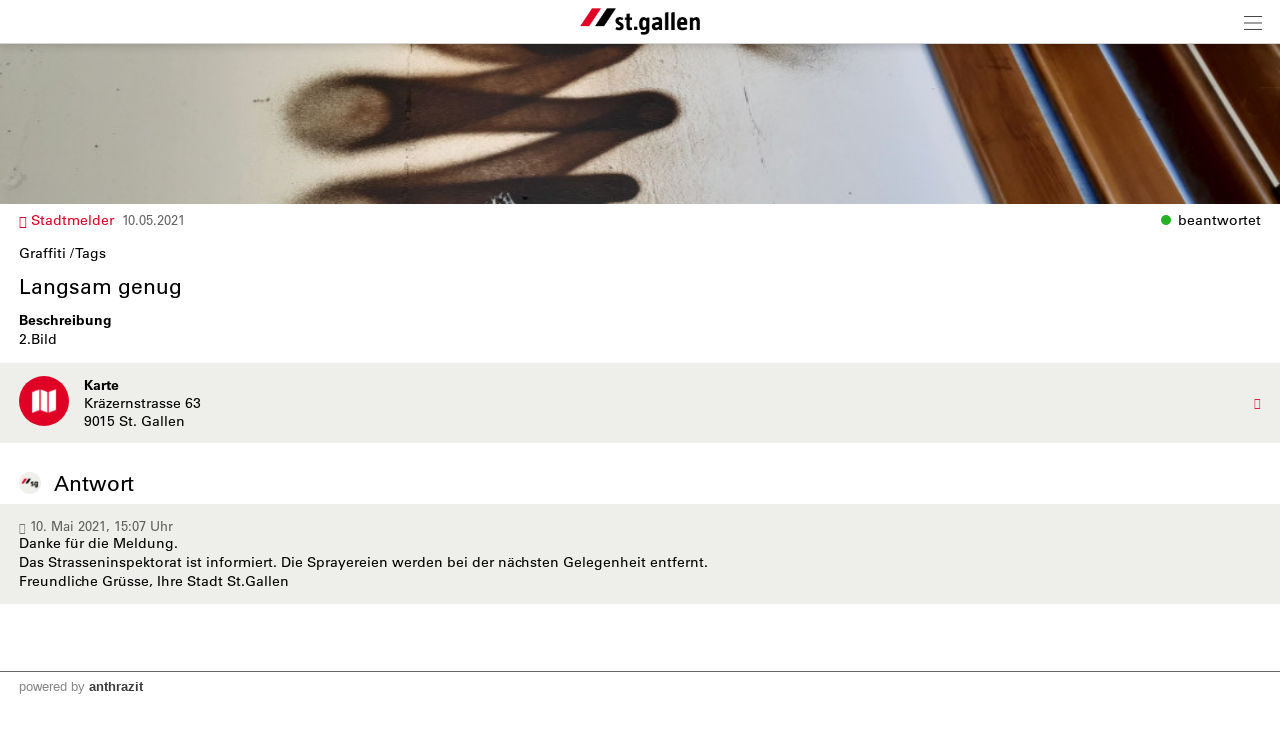

--- FILE ---
content_type: text/html; charset=UTF-8
request_url: https://m.stadt.sg.ch/index.php?apid=680226321
body_size: 11345
content:
<!doctype html>
<html lang="de">
<head>
<title>Stadt St.Gallen | Langsam  genug </title>
<meta name='Keywords' content="Graffiti / Tags, " />
<meta name='Description' content="2.Bild " />
<meta charset="UTF-8" />
<meta http-equiv='Content-Language' content='de' />
<meta http-equiv="X-UA-Compatible" content="IE=edge"/>
<meta name="viewport" content="width=device-width, initial-scale=1.0, maximum-scale=10, user-scalable=yes, viewport-fit=cover" />
<link rel="shortcut icon" href="https://m.stadt.sg.ch//mopages/572/grfx/icon_list_3x.png" type="image/png" >
<link rel="icon" type="image/png" sizes="45x45" href="https://m.stadt.sg.ch//mopages/572/grfx/icon_list_3x.png" >
<link rel="icon" type="image/png" sizes="72x72" href="https://m.stadt.sg.ch/mopages/572/grfx/apple-touch-icon-ipad.png" >
<link rel="icon" type="image/png" sizes="114x114" href="https://m.stadt.sg.ch/mopages/572/grfx/apple-touch-icon-iphone4.png" >
<link rel="apple-touch-icon" type="image/png" sizes="57x57" href="https://m.stadt.sg.ch/mopages/572/grfx/apple-touch-icon.png" >
<link rel="apple-touch-icon" type="image/png" sizes="72x72" href="https://m.stadt.sg.ch/mopages/572/grfx/apple-touch-icon-ipad.png" >
<link rel="apple-touch-icon" type="image/png" sizes="114x114" href="https://m.stadt.sg.ch/mopages/572/grfx/apple-touch-icon-iphone4.png" >
<link rel='image_src' type='image/jpeg' href='/data/private/thumbs/0/1381633233.jpg' />
<meta property='og:image' content='/data/private/thumbs/0/1381633233.jpg' />
<meta property='og:title' content='Langsam  genug ' />
<meta property='og:description' content=' 2.Bild' />
<meta property='og:url' content='https://m.stadt.sg.ch/index.php?apid=680226321' />
<link rel="canonical" href="https://m.stadt.sg.ch/index.php?apid=680226321" />
<link rel="stylesheet" type="text/css" href="/appl/css/ui_basics.css?c=4e7e" />
<link rel="stylesheet" type="text/css" href="/appl/css/mopage.css?c=4e7e" />
<link rel="stylesheet" type="text/css" href="/appl/css/base.css?c=4e7e" />
<link rel="stylesheet" type="text/css" href="/appl/css/_s.css?c=4e7e" />
<link rel="stylesheet" type="text/css" href="/appl/css/forms.css?c=4e7e" />
<link type="text/css" rel="stylesheet" href="/appl/css/bootstrap.css" />
<link type="text/css" rel="stylesheet" href="/appl/css/transitions.css" />
<style type="text/css"><!--
#navigationContent 	{ max-width: 300px;}
--></style>
<style type="text/css"><!--
:root { --color-primary: #e00025; 
							--color-button: #e00025; 
							--swiper-theme-color: #e00025; 
							--swiper-pagination-color: #e00025; 
							--color-link: #e00025; 
							--bgbody: #ffffff;
							--color-altrowbg: #eeefeb; 
							--color-bgcoloraltrow: #eeefeb; 
							--altcolor: #eeefeb; 
							--color-text: #000000; 
						} 
.mobile .mopage .wrapperContent, .online .mmw .wrapperContentInner, html { background-color:#ffffff;  }
.mobile .mopage .wrapperContent, .black, .blockStaticRight, .blockStaticRight .textcolor, .elementNavigationHorizontal .navItem.active { color:#000000;  }
.mobile .mopage .wrapperContent .elementForm .list, .mmw .hilite { color:#000;  }
.online .mmw .wrapperContentInner { color:#000000;  }
.textColor { color:#000000!important;  }
.mobile .mopage .wrapperContent a, .mobile .mopage .wrapperContent .more, .mobile .elementNaviTop a.intern, .myInfoWindow span.more, .blockStaticRight a, .changeSubscription, .mobile .mmw .elementFooter .elementFooterFeSwitch a, .elementNavigationHorizontal .navItem, .elementSwiperWizard a, .internallink { color:#e00025;  }
				  .mobile .mopage .myInfoWindow .more, .elementInfoboxTop a, .elementLinkRow .arrowText, .myHomeTopBar a, .spanLink, .fancyAltList .tb .header .arrow, .elementLinkRow .td.arrow, .comments .row .rating .gi, .comments .row .rating .fa,  .smartCityAvgRow .arrow   { color:#e00025!important;  }
.elementInfoboxTop .msgtype4 .fa.icon, #taskWindowContentWrapper .msgtype4 .fa.icon { color:#c00!important; }
.mobile .wrapperContent a.pseudoButton { color:#000; }
.elementInfoboxTop a.buttonSmall, .elementInfoboxTop a.button { color:#fff!important; }
.online .mmw .wrapperContentInner a, .online .mmw .wrapperContentInner .more, .online .mmwOnlineNav a { color:#e00025;  }
.online .mmw .elementSharingLinks a.linkRow, .online .mmw .wrapperContentInner a.pseudoButton, .online .mmw .elementDeeplink a.rowInner { color:#000; }
.changeSubscription .changeSubscriptionIcon, .miniBadge { background-color: #e00025}a.linkRow, .elementLinkRow a, .mobile .mopage .wrapperContent .elementLinkRow a .title, .elementCatList a .title ,  .elementSearch a .title, .mobile .elementDeeplink a.rowInner,  .listCols .wrapperTitleText { color:#000000!important}
.tiles .tile .icon svg path, .tiles .tile .icon svg rect, .tiles .tile .icon svg circle { fill: #e00025}
.mobile .mopage .wrapperContent .title, .mobile .elementEventLocation .title, .wrapperContent .elementTitle, .wrapperContent h1.title,  .wrapperContent h1, .wrapperContent h2, .wrapperContent h3 { color:#000000!important;  }
.online .mmw .wrapperContentInner .title, .sectionHeader .caption { color:#000000;  }
.mobile .mopage .wrapperContent .borderTop, .mobile .mopage .wrapperContent .borderBottom, .mobile .mopage .wrapperContent .elementNaviTop, .online .mmw .wrapperContentInner .borderTop, .colFuncs .borderTop,
			.online .mmw .wrapperContentInner .borderBottom, .elementLinkRow, .moapp .elementLinkRowLast, .size6 .elementLinkRowLast, a.toggler, .toggleContainer, 
			.divider, .tableRouteInfo .headerRow td, .mobile .elementModuleSearch .elementSearchbar, .blockStaticRight, .topImage .elementWeather .top, .listCols .title, .listCols .wrapperTitleText, .elementEventDates .row,
			.elementComments .row, .elementComments .subrow, hr.hr, .colNavigation .borderTop, .fancyAltList.noAlter .theRow, .fancyAltList.noAlter .theRow:first-of-type  { border-color:#bbbbbb!important;  }
.mobile .mmw .blockTop { border-color:#d6d6d6; }
.mobile .mmw .buttonRow, .mobile .mmw .button, .mobile .mmw .buttonSmall, .mobile .mmw input[type='submit'], .mobile .mmw .buttonToggle, .ucHomeButton,  .elementLinkRow .wrapperIcon .badge, .badgeIcon, .headerClosedUserGroup, .moduleUserContent .imageWrapper .func, .imgRotateFuncs .func, .elementEventDates .exceptionNote_, .countBadgeBlue { background-color: #e00025; }
.step-indicator .complete .step { background-color: #e00025; border-color: #e00025; }.step-indicator li.complete:before { background-color: #e00025; }.mopage .dropzone .dz-preview .dz-progress .dz-upload {  background-color: #e00025;}#helpButton .gi, .badgeLabel { color: #e00025; }.mmw #taskWindow .titleBar { background-color: #e00025}
.stv-radio-button:checked + label { background-color: #e00025}
.sy-pager li.sy-active a { background-color: #e00025!important}
input[type='submit']:not(.go) { background-color: #e00025!important}
.noUi-connect {  background:#e00025!important; }
.noUi-horizontal .noUi-handle {  border-color:#e00025!important; }
.elementInfoBox.small .td.icon .fa, .ciColor { color:#e00025!important; }
.elementInfoboxTop .fa.icon, #taskWindowContentWrapper .fa.icon { color:#e00025!important; }
.corporate { color:#e00025; }
input.fancycb:checked + label:before { background-color: #e00025; }
				  input.fancycb:checked + label:after { box-shadow: inset 0 0 0 1px #e00025, 0 2px 4px rgba(0,0,0,.2);}

				  .mmw .blockTop .buttonHeader svg path { stroke: #242424!important; }
#colLeft .navSections .fancyAltList .theRow.active      { background-color: #e00025;  }#colLeft .navSections .fancyAltList .theRow.active      { color: #ffffff!important; }div#footerNav { background-color: #ffffff }#footerNav ul .icon svg path, #footerNav ul .icon svg rect, #footerNav ul .icon svg circle { fill: #e00025 } #footerNav ul.level1 > li .caption { color: #e00025 }div#footerNav { border-top:solid 0.5px #d6d6d6 }#navigationContent { background-color: #eeefeb}
#navigationContent a { color: #000000!important}
.oddColor, .fancyAltList:not(.noAlter) .theRow:nth-child(2n+1):not(.noRow), .elementInfoboxTop .infobox, .size6 .streamRowList .theRow, .hiliteLite, .elementInfoBox .td, .elementSearch .multiColsList .flexItem.theRow { background-color: #eeefeb;}
.elementAlert { background-color: #eeefeb; color:inherit; foo:bar; }
.elementAlert .fa { color: var(--color-primary); }

--></style>
<style type="text/css"><!--
@media only screen 
		and (-webkit-min-device-pixel-ratio: 2) { 
			.mobile .mopage .wrapperContent .borderTop, .borderTop, .mobile .mopage .wrapperContent .borderBottom,
			        .mobile .mopage .wrapperContent .elementNaviTop, .online .mmw .wrapperContentInner .borderTop,
			        .online .mmw .wrapperContentInner .borderBottom, .elementLinkRow, .moapp .elementLinkRowLast,
			        .size6 .elementLinkRowLast, a.toggler, .toggleContainer, .divider, .tableRouteInfo .headerRow td,
			        .mobile .elementModuleSearch .elementSearchbar, .linkRowUser, .elementEventDates .row, .captionDate,
			        .hr, .wizard .row, .tag, .elementList .row
			        { border-width:0.5px!important;  }
        }
        


--></style>
<link rel="stylesheet" type="text/css" href="/appl/css/print.css" media="print" />
<style type="text/css">
  
@font-face {
  font-family: "Univers";
  src:  url('/mopages/572/fonts/5c8d59c2-9c85-4a22-88e3-bf3fba01dcd8.woff2') format('woff2');
	font-weight:normal;
}

@font-face {
  font-family: "Univers";
  src: url('/mopages/572/fonts/8a711a0d-3f17-4bfe-887b-6229858332b3.woff2') format('woff2');
  font-weight:bold;
}
  
.wrapperContent .elementTitle, .wrapperContent h1.title, .wrapperContent h1, .navSections .fancyAltList .tb .header .caption,  .wrapperContent h2 { font-weight: normal!important;}  
.blockTop, .size3 #footerNav { box-shadow: 0px 0px 10px rgba(0, 0, 0, 0.2); }
  
.wrapperContent > .elementModuleSearch { padding-top:0.5em; }
.mopageHome .rowFullObj { padding:0; }

/*.mopageHome .wrapperRotator { margin-top:0!important;}*/
.mopageHome .pguideResList { margin:0!important; }  
.mopageHome .elementModuleSearch h1 { margin-bottom:0; font-size:1.7em;}
.mopageHome .elementFavTiles .sectionHeader { padding-top:1em;}
.list16346254 .elementLinkRow { margin:0;} 
  
</style><style type="text/css">.embedded .wrapperContent, .wrapperContent, .elementNavigation a.theRow, .topImageContainerText, .myFooter, .elementNavigationHorizontal, div#footerNav, div#footerNav .wrapperMid, .infobox, .colFuncs, .colNavigation, .titleLandingpage, .infoWindow, .elementSwiperWizard {	font-family: 'Univers', Zurich, Arial, Helvetica, sans-serif; }body { font-size: 14px; }.mmw input[type='text'], .mmw textarea, .mmw input[type='tel'], .mmw input[type='url'], .mmw input[type='password'], .mmw input[type='email'], .mmw input[type='search'], .mmw input[type='number'], .mmw input[type='date'], .mmw input[type='time'], .mmw .elementForm .inputLine, .mobile .elementModuleSearch .elementSearchbar .inputLine { font-size: 14px; }.button, .buttonRow, input[type='submit']:not(.go) { font-size: 14px; }body, .wrapperContent, .wrapperMid { line-height: 1.428; }</style><meta http-equiv='expires' content='-1' />
<meta http-equiv='cache-control' content='no-cache' />
<meta http-equiv='pragma' content='no-cache' />
<meta name="robots" content="noindex,nofollow" />
<meta name="apple-itunes-app" content="app-id=421343934, affiliate-data=, app-argument=moapp:openwebview?url=https%3A%2F%2Fanthrazit.app%2Findex.php%3Fapid%3D680226321">
<script type="text/javascript">var isBackend = false;</script>
<script type="text/javascript">var _frontend = 3;</script><script type="text/javascript" src="/appl/js/jquery/jquery-3.7.1.min.js" ></script>
<script type="text/javascript" src="/appl/js/jquery/jquery-ui-1.13.2/jquery-ui.min.js" ></script>
<script type="text/javascript" src="/appl/js/lib.js?c=4e7e"  ></script>

<script type="text/javascript">writeCookie();function writeCookie(){var the_date=new Date(2099,1,1,0,0,0,0);var the_cookie='currentWidth='+window.innerWidth+'; expires='+the_date.toGMTString()+'; path=/; secure; samesite=none';document.cookie=the_cookie;var the_cookie='availWidth='+screen.availWidth+'; expires='+the_date.toGMTString()+'; path=/; secure; samesite=none'
document.cookie=the_cookie;var the_cookie='availHeight='+screen.availHeight+'; expires='+the_date.toGMTString()+'; path=/; secure; samesite=none';document.cookie=the_cookie;}</script>
<link rel="stylesheet" href="/appl/js/photoswipe/dist/photoswipe.css"> <link rel="stylesheet" href="/appl/js/photoswipe/dist/default-skin/default-skin.css"> <script src="/appl/js/photoswipe/dist/photoswipe.min.js"></script>  <script src="/appl/js/photoswipe/dist/photoswipe-ui-default.min.js"></script>  
<script type="application/ld+json">
		{
			"@context":"https://schema.org",
			"@type":"WebSite",
			"name":"Stadt St.Gallen",
			"alternateName":"Stadt St.Gallen",
			"url":"https://m.stadt.sg.ch"
		}
</script>
<script  type='text/javascript'>
		let matched = window.matchMedia('(prefers-color-scheme: dark)').matches;
		if (matched) setCookie('colorscheme', 'dark');
		else  setCookie('colorscheme', 'light');        
        window.matchMedia('(prefers-color-scheme: dark)').addEventListener('change', event => {
			if (event.matches) setCookie('colorscheme', 'dark');
			else  setCookie('colorscheme', 'light');
		});                  
	</script><script src="/appl/js/node_modules/hammerjs/hammer.min.js"></script>

</head>

<body class='mobile size3  service4 size123 body680226321 lightMode liveEnv' id='theBody' onresize="writeWindowSizeInCookie();" >
<div class='cmsFullHeight bodyInner'>
<div class='cmsFullHeight '>
<div id='indicatorWrapper' class='cmsFullHeight fullHeight mmw hasNoPreviewFrame hasNoSysadminCol mopage  tabMopage  webapp webapp2 navSectionsMode withFooterNav altListMode obj680226321' >

<div class='blockMain fullHeight'>

<div id='contentViewport'>

<div id='appenderDivRoot'></div>

<div id='moPageContent'>

<div id='moPageContentInner'>
<div id='navigationContent' class='navSections'><div id='navigationInner' class='boxModel'><nav class='elementNavigation' role='menu' aria-label='Main'><div class='closer wrapperNavContent'><a class='' href='javascript:;'><img src='/appl/grfx/mopage/navcloser_black.svg'/></a></div><div class='section'><div class='sectionheader section0'><div class='wrapperNavContent'>Funktionen</div></div><div class='fancyAltList'><a href="https://m.stadt.sg.ch/index.php?apid=14861648" class='theRow paddingFullWidth ' target='_self' accesskey="1" role="menuitem">
	<div class='tb'>
		<div class='tr header'>
            	<div class='td icon'>
                    	                    <img src="https://m.stadt.sg.ch/data/tmp/navicons/572/48cae601d0a73df46efba1be0a5f44c6.png" loading='lazy' />
                    				</div>
			<div class='td text'>
				<div class='caption'>Favoriten</div>
			</div>
			<div class='td arrow'>
				<span class='symbol gi gi-menu-right'></span>
			</div>
		</div>
	</div>
</a><a href="https://m.stadt.sg.ch/index.php?apid=2866870" class='theRow paddingFullWidth ' target='_self' accesskey="2" role="menuitem">
	<div class='tb'>
		<div class='tr header'>
            	<div class='td icon'>
                    	                    <img src="https://m.stadt.sg.ch/data/tmp/navicons/572/f3529fd0f7c468af83fa188f4cdfb71b.png" loading='lazy' />
                    				</div>
			<div class='td text'>
				<div class='caption'>Benachrichtigungen</div>
			</div>
			<div class='td arrow'>
				<span class='symbol gi gi-menu-right'></span>
			</div>
		</div>
	</div>
</a><a href="/index.php?apdo=profile" class='theRow paddingFullWidth ' target='_self' accesskey="3" role="menuitem">
	<div class='tb'>
		<div class='tr header'>
            	<div class='td icon'>
                    	                    <img src="https://m.stadt.sg.ch/data/tmp/navicons/572/aa031814dd6e214284345b9da52f8fa4.png" loading='lazy' />
                    				</div>
			<div class='td text'>
				<div class='caption'>Mein Benutzerkonto</div>
			</div>
			<div class='td arrow'>
				<span class='symbol gi gi-menu-right'></span>
			</div>
		</div>
	</div>
</a></div></div><div class='section'><div class='sectionheader section1'><div class='wrapperNavContent'>Schnellzugriff</div></div><div class='fancyAltList'><a href="https://m.stadt.sg.ch/index.php?apid=16346254" class='theRow paddingFullWidth ' target='_self' accesskey="4" role="menuitem">
	<div class='tb'>
		<div class='tr header'>
            	<div class='td icon'>
                    	                    <img src="https://m.stadt.sg.ch/data/tmp/navicons/572/f041a7e80e51e8169ef57ad14f9b12ff.png" loading='lazy' />
                    				</div>
			<div class='td text'>
				<div class='caption'>Home</div>
			</div>
			<div class='td arrow'>
				<span class='symbol gi gi-menu-right'></span>
			</div>
		</div>
	</div>
</a><a href="https://m.stadt.sg.ch/index.php?apid=10226198" class='theRow paddingFullWidth ' target='_self' accesskey="5" role="menuitem">
	<div class='tb'>
		<div class='tr header'>
            	<div class='td icon'>
                    	                    <img src="https://m.stadt.sg.ch/data/tmp/navicons/572/4da48278a63871589536b4b74f80bf14.png" loading='lazy' />
                    				</div>
			<div class='td text'>
				<div class='caption'>Links</div>
			</div>
			<div class='td arrow'>
				<span class='symbol gi gi-menu-right'></span>
			</div>
		</div>
	</div>
</a><a href="https://m.stadt.sg.ch/index.php?apid=4909802" class='theRow paddingFullWidth ' target='_self' accesskey="6" role="menuitem">
	<div class='tb'>
		<div class='tr header'>
            	<div class='td icon'>
                    	                    <img src="https://m.stadt.sg.ch/data/tmp/navicons/572/320182316f05e95792390870c5a6ded2.png" loading='lazy' />
                    				</div>
			<div class='td text'>
				<div class='caption'>News</div>
			</div>
			<div class='td arrow'>
				<span class='symbol gi gi-menu-right'></span>
			</div>
		</div>
	</div>
</a><a href="https://m.stadt.sg.ch/index.php?apid=4507051" class='theRow paddingFullWidth active' target='_self' accesskey="7" role="menuitem">
	<div class='tb'>
		<div class='tr header'>
            	<div class='td icon'>
                    	                    <img src="https://m.stadt.sg.ch/data/tmp/navicons/572/9d693ed1b97551c87098a16d7c311f2b.png" loading='lazy' />
                    				</div>
			<div class='td text'>
				<div class='caption'>Stadtmelder</div>
			</div>
			<div class='td arrow'>
				<span class='symbol gi gi-menu-right'></span>
			</div>
		</div>
	</div>
</a><a href="https://m.stadt.sg.ch/index.php?apid=2445139" class='theRow paddingFullWidth ' target='_self' accesskey="8" role="menuitem">
	<div class='tb'>
		<div class='tr header'>
            	<div class='td icon'>
                    	                    <img src="https://m.stadt.sg.ch/data/tmp/navicons/572/59bff60bb41955eaaf2ff64a67080c7c.png" loading='lazy' />
                    				</div>
			<div class='td text'>
				<div class='caption'>Entsorgung</div>
			</div>
			<div class='td arrow'>
				<span class='symbol gi gi-menu-right'></span>
			</div>
		</div>
	</div>
</a><a href="https://m.stadt.sg.ch/index.php?apid=658977286" class='theRow paddingFullWidth ' target='_self' accesskey="9" role="menuitem">
	<div class='tb'>
		<div class='tr header'>
            	<div class='td icon'>
                    	                    <img src="https://m.stadt.sg.ch/data/tmp/navicons/572/406f5d45726ce7ccbc66f937c5f17f15.png" loading='lazy' />
                    				</div>
			<div class='td text'>
				<div class='caption'>Bäder und Sauna</div>
			</div>
			<div class='td arrow'>
				<span class='symbol gi gi-menu-right'></span>
			</div>
		</div>
	</div>
</a><a href="https://m.stadt.sg.ch/index.php?apid=5549537" class='theRow paddingFullWidth ' target='_self' accesskey="10" role="menuitem">
	<div class='tb'>
		<div class='tr header'>
            	<div class='td icon'>
                    	                    <img src="https://m.stadt.sg.ch/data/tmp/navicons/572/0f0a5c8b1867cd28590df0b54a41600d.png" loading='lazy' />
                    				</div>
			<div class='td text'>
				<div class='caption'>Freizeit</div>
			</div>
			<div class='td arrow'>
				<span class='symbol gi gi-menu-right'></span>
			</div>
		</div>
	</div>
</a><a href="https://m.stadt.sg.ch/index.php?apid=1500857864" class='theRow paddingFullWidth ' target='_self' accesskey="11" role="menuitem">
	<div class='tb'>
		<div class='tr header'>
            	<div class='td icon'>
                    	                    <img src="https://m.stadt.sg.ch/data/tmp/navicons/572/fb8cace21ced0a7bdc9e1208fafa6570.png" loading='lazy' />
                    				</div>
			<div class='td text'>
				<div class='caption'>Stadtleben</div>
			</div>
			<div class='td arrow'>
				<span class='symbol gi gi-menu-right'></span>
			</div>
		</div>
	</div>
</a><a href="https://m.stadt.sg.ch/index.php?apid=16025964" class='theRow paddingFullWidth ' target='_self' accesskey="12" role="menuitem">
	<div class='tb'>
		<div class='tr header'>
            	<div class='td icon'>
                    	                    <img src="https://m.stadt.sg.ch/data/tmp/navicons/572/f041a7e80e51e8169ef57ad14f9b12ff.png" loading='lazy' />
                    				</div>
			<div class='td text'>
				<div class='caption'>Immobilien</div>
			</div>
			<div class='td arrow'>
				<span class='symbol gi gi-menu-right'></span>
			</div>
		</div>
	</div>
</a><a href="https://m.stadt.sg.ch/index.php?apid=1319372128" class='theRow paddingFullWidth ' target='_self' accesskey="13" role="menuitem">
	<div class='tb'>
		<div class='tr header'>
            	<div class='td icon'>
                    	                    <img src="https://m.stadt.sg.ch/data/tmp/navicons/572/c2f586cfffb9a672a28dda8f0260b0f6.png" loading='lazy' />
                    				</div>
			<div class='td text'>
				<div class='caption'>Stadtverwaltung</div>
			</div>
			<div class='td arrow'>
				<span class='symbol gi gi-menu-right'></span>
			</div>
		</div>
	</div>
</a><a href="https://m.stadt.sg.ch/index.php?apid=2351302" class='theRow paddingFullWidth ' target='_self' accesskey="14" role="menuitem">
	<div class='tb'>
		<div class='tr header'>
            	<div class='td icon'>
                    	                    <img src="https://m.stadt.sg.ch/data/tmp/navicons/572/c50290deb5f69be6a897496db628b448.png" loading='lazy' />
                    				</div>
			<div class='td text'>
				<div class='caption'>Mobilität</div>
			</div>
			<div class='td arrow'>
				<span class='symbol gi gi-menu-right'></span>
			</div>
		</div>
	</div>
</a><a href="https://m.stadt.sg.ch/index.php?apid=411567135" class='theRow paddingFullWidth ' target='_self' accesskey="15" role="menuitem">
	<div class='tb'>
		<div class='tr header'>
            	<div class='td icon'>
                    	                    <img src="https://m.stadt.sg.ch/data/tmp/navicons/572/f9165f66bb2f94c6338e84af45ebb1e9.png" loading='lazy' />
                    				</div>
			<div class='td text'>
				<div class='caption'>Notfall</div>
			</div>
			<div class='td arrow'>
				<span class='symbol gi gi-menu-right'></span>
			</div>
		</div>
	</div>
</a><a href="https://m.stadt.sg.ch/index.php?apid=1399998308" class='theRow paddingFullWidth ' target='_self' accesskey="16" role="menuitem">
	<div class='tb'>
		<div class='tr header'>
            	<div class='td icon'>
                    	                    <img src="https://m.stadt.sg.ch/data/tmp/navicons/572/686d49b7a3a616f2975277217001fa6e.png" loading='lazy' />
                    				</div>
			<div class='td text'>
				<div class='caption'>Onlineschalter</div>
			</div>
			<div class='td arrow'>
				<span class='symbol gi gi-menu-right'></span>
			</div>
		</div>
	</div>
</a><a href="https://m.stadt.sg.ch/index.php?apid=362790710" class='theRow paddingFullWidth ' target='_self' accesskey="17" role="menuitem">
	<div class='tb'>
		<div class='tr header'>
            	<div class='td icon'>
                    	                    <img src="https://m.stadt.sg.ch/data/tmp/navicons/572/eedb75f90631da1368412893f03360af.png" loading='lazy' />
                    				</div>
			<div class='td text'>
				<div class='caption'>Chatbot</div>
			</div>
			<div class='td arrow'>
				<span class='symbol gi gi-menu-right'></span>
			</div>
		</div>
	</div>
</a><a href="https://m.stadt.sg.ch/index.php?apid=7454533" class='theRow paddingFullWidth ' target='_self' accesskey="18" role="menuitem">
	<div class='tb'>
		<div class='tr header'>
            	<div class='td icon'>
                    	                    <img src="https://m.stadt.sg.ch/data/tmp/navicons/572/3115281115ac9ede8fb7969b1449aae0.png" loading='lazy' />
                    				</div>
			<div class='td text'>
				<div class='caption'>Agenda</div>
			</div>
			<div class='td arrow'>
				<span class='symbol gi gi-menu-right'></span>
			</div>
		</div>
	</div>
</a></div></div><div class='section'><div class='sectionheader section2'><div class='wrapperNavContent'>Weiteres</div></div><div class='fancyAltList'><a href="https://m.stadt.sg.ch/index.php?apid=12961636" class='theRow paddingFullWidth ' target='_self' accesskey="19" role="menuitem">
	<div class='tb'>
		<div class='tr header'>
            	<div class='td icon'>
                    	                    <img src="https://m.stadt.sg.ch/data/tmp/navicons/572/2d2af56b873dcb97786d60f89d1175af.png" loading='lazy' />
                    				</div>
			<div class='td text'>
				<div class='caption'>App Download</div>
			</div>
			<div class='td arrow'>
				<span class='symbol gi gi-menu-right'></span>
			</div>
		</div>
	</div>
</a><a href="https://m.stadt.sg.ch/index.php?apid=15080152" class='theRow paddingFullWidth ' target='_self' accesskey="20" role="menuitem">
	<div class='tb'>
		<div class='tr header'>
            	<div class='td icon'>
                    	                    <img src="https://m.stadt.sg.ch/data/tmp/navicons/572/6ae832fbb15650a27142904de182520b.png" loading='lazy' />
                    				</div>
			<div class='td text'>
				<div class='caption'>Legal</div>
			</div>
			<div class='td arrow'>
				<span class='symbol gi gi-menu-right'></span>
			</div>
		</div>
	</div>
</a><a href="https://m.stadt.sg.ch/index.php?apid=744379523" class='theRow paddingFullWidth ' target='_self' accesskey="21" role="menuitem">
	<div class='tb'>
		<div class='tr header'>
            	<div class='td icon'>
                    	                    <img src="https://m.stadt.sg.ch/data/tmp/navicons/572/c41f061ee3e3479c77c18beacf48a726.png" loading='lazy' />
                    				</div>
			<div class='td text'>
				<div class='caption'>Kontakt</div>
			</div>
			<div class='td arrow'>
				<span class='symbol gi gi-menu-right'></span>
			</div>
		</div>
	</div>
</a></div></div></nav><div class='navCredits'><div class='poweredby'>powered <a href="{url}" tabindex="-1">by</a> <span class='ant'>anthrazit</span></div><div class='clear'></div></div></div></div>
<a href='javascript:;' id='closeNav' >&nbsp;</a>
<div id='mopageHeader'  class='blockTop blockTopMinHeight' style='background-color:#ffffff;color:#505050!important;'><div class='wrapperHeader'><div class='logoLandingpage itemHeader'><a href='/index.php?apid=16346254'><img src='/mopages/572/grfx/logo_header_3x.png' alt='logo' border='0' class='thumb' /></a></div><div class='wrapperTopButtons itemHeader'><a href='javascript:;' class='buttonHeader nav' title='Navigation anzeigen' id='moPageNavButton'><?xml version="1.0" encoding="UTF-8" standalone="no"?>
<!DOCTYPE svg PUBLIC "-//W3C//DTD SVG 1.1//EN" "http://www.w3.org/Graphics/SVG/1.1/DTD/svg11.dtd">
<svg width="100%" height="100%" viewBox="0 0 945 1182" version="1.1" xmlns="http://www.w3.org/2000/svg" xmlns:xlink="http://www.w3.org/1999/xlink" xml:space="preserve" xmlns:serif="http://www.serif.com/" style="fill-rule:evenodd;clip-rule:evenodd;stroke-linejoin:round;stroke-miterlimit:1.5;">
    <g transform="matrix(0.8,0,0,1,-2.27374e-13,242.667)">
        <path d="M0,0L1181.1,0" style="fill:none;stroke:black;stroke-width:50.61px;"/>
    </g>
    <g transform="matrix(0.8,0,0,1,-2.27374e-13,590.551)">
        <path d="M0,0L1181.1,0" style="fill:none;stroke:black;stroke-width:50.61px;"/>
    </g>
    <g transform="matrix(0.8,0,0,1,-4.54747e-14,938.436)">
        <path d="M0,0L1181.1,0" style="fill:none;stroke:black;stroke-width:50.61px;"/>
    </g>
</svg>
<span class='hidden'>Zur&uuml;ck</span></a></div></div></div>
<div class='wrapperMid _content' id='mainWrapperMid'><!--opening #mainWrapperMid-->

<div id='colMain'><!--opening #colMain-->
<div class='elementInfoboxTop boxModel hidden' id='topMsgOverlay'><div class='infobox table boxModel'><div class='tableRow'><a href='javascript:;' onclick="$('#topMsgOverlay').hide();" class='close' ><span class='symbol gi gi-remove '></span>&nbsp;</a><div class='tableCell cellIcon'  id='topMsgIcon' ></div><div class='tableCell'><div id='topMsgText'></div><div class='bigMarginTop'><a class='buttonSmall' href='javascript:;' onclick="$('#topMsgOverlay').hide();">schliessen</a></div></div></div></div></div><div id='dynTopMsgContainer' class='hidden'></div>
<div class='wrapperContent'>


<!-- start main output -->

<div class='wrapperFullWidth'><div id='wrapperFullSizeImage'><div id='Gallery' class=''><a href='/data/private/thumbs/0/1381633233.jpg'  data-width='4608' data-height='3456' class='imageMask' style='background-image: url(/data/private/thumbs/7/1381633233.jpg); width:100%; height: 160px' ><span class='symbol fa fa-expand slideshowStart'></span></a></div></div><div class='clear'></div></div><div class='pguideViewDetails'><div class='row'><span class='colortag nobold nowrap rightAuto inherit'><span class='dot ucStatusFrontgruen'></span><span class='taglabel'>beantwortet</span></span><div class='marginBottom'><a href='/index.php?apid=4507051' class='backlink''><span class='symbol gi gi-menu-left '></span>&nbsp;Stadtmelder</a> &nbsp;<span class='smaller lite'>10.05.2021</span></div><div class='elementCatCaption'>Graffiti / Tags</div><h1 class='title'>Langsam  genug </h1><div class='clear'></div><div class='text'><div class='titleSmall'>Beschreibung</div>2.Bild</div><div class='fancyAltList marginTop'>

<a href="/index.php?apid=680226321&amp;apdo=map&amp;url=https%3A%2F%2Fm.stadt.sg.ch%2Fappl%2Fgetpois.php%3Fapid%3D680226321" class='wrapperFullWidth paddingFullWidth theRow ' target="_self"  id="">			<div class='tb'>
		<div class='tr header '>
			<div class='td icon'><div class='badgeIcon badgeIconMid' ><img src='/icons/helveticons/white/60/Map.png'></div></div>			<div class='td text relative'>

				
				
                                                                <div class='caption'>Karte</div>                                <div class='subcaption backlink'>Kräzernstrasse 63<br>9015 St. Gallen</div>                                			</div>

										<div class='td arrow'><span class='symbol gi gi-menu-right'></span></div>
			
			
            
		</div>
	</div>
	</a></div><h3 class='midMarginBottom elementTitle marginTop'><img src='/mopages/572/grfx/icon_list_3x.png?c=' class='ucAnswerIcon'/>Antwort</h3><div class='fancyAltList backlink'><div class='theRow  wrapperFullWidth paddingFullWidth'><div class='lite smaller'><span class='symbol gi gi-time '></span>&nbsp;10. Mai 2021, 15:07 Uhr</div><div>Danke für die Meldung. <br />
Das Strasseninspektorat ist informiert. Die Sprayereien werden bei der nächsten Gelegenheit entfernt. <br />
Freundliche Grüsse, Ihre Stadt St.Gallen</div></div></div><div class='clear'></div><div class='marginTop'></div></div></div>

<!-- end main output -->


</div><!--closing .wrapperContent-->

</div><!--closing #colMain-->

</div><!--closing #mainWrapperMid-->

<div class='wrapperBottom _content'><div class='elementFooter'>
<div class='paddingFullWidth antSysFooter'>
<div class='clear'></div><div class='hr wrapperFullWidth'></div>
<div class='wrapperPoweredBy _content' aria-hidden='true'><div class='tb'><div class='tr'><div class='td tdmin'><div class='poweredby'>powered <a href="/index.php?apid=680226321&amp;apdo=login" tabindex="-1">by</a> <span class='ant'>anthrazit</span> <span style='opacity:0.2;'></span></div></div></div></div></div><div class='clear'></div></div>
</div></div>

</div><!-- closing moPageContentInner -->

</div><!-- closing moPageContent -->

<!-- footer navi -->
<div id='footerNav' class='hidden whiteBg'><div class='wrapperMid'><ul class='level1 justFew'><li class=''><a href='javascript:;' class='tab' id='footertab_share' title="Teilen"><div class='icon '><svg width="90" height="90" viewBox="0 0 90 90" fill="none" xmlns="http://www.w3.org/2000/svg">
<path d="M57.8408 58.3135C55.8897 58.3135 54.0439 58.7652 52.4004 59.5686L42.8871 50.0535C43.5867 48.5014 43.9805 46.7787 43.9805 44.9646C43.9805 43.1506 43.5867 41.4279 42.8871 39.874L52.3617 30.3994C54.0141 31.215 55.8738 31.6756 57.8408 31.6756C64.6928 31.6756 70.2475 26.1209 70.2475 19.2689C70.2475 12.417 64.6928 6.8623 57.8408 6.8623C50.9889 6.8623 45.4342 12.417 45.4342 19.2689C45.4342 20.9283 45.7629 22.5121 46.3535 23.9588L36.6609 33.6514C35.107 32.9518 33.3861 32.5598 31.5721 32.5598C24.7201 32.5598 19.1654 38.1145 19.1654 44.9664C19.1654 51.8184 24.7201 57.373 31.5721 57.373C33.3861 57.373 35.1088 56.9811 36.6609 56.2814L46.3711 65.9916C45.7682 67.4506 45.4342 69.0484 45.4342 70.7236C45.4342 77.5756 50.9889 83.1303 57.8408 83.1303C64.6928 83.1303 70.2475 77.5756 70.2475 70.7236C70.2475 63.8682 64.6928 58.3135 57.8408 58.3135Z" fill="black"/>
</svg>
</div><div class='caption'>Teilen</div></a><ul class='level2 hidden'><li class='captionPopup boxModel'>Teilen</li><li class=' boxModel'><div class='tb'><a href='javascript:;' class='func' target='' id='share_qr'><div class='caption'>QR Code</div></a></div></li><li class=' boxModel'><div class='tb'><a href='mailto:?subject=Langsam  genug &body=Jemand%20hat%20Ihnen%20folgenden%20Link%20empfohlen%3A%20%20%0A%0ALangsam%20%20genug%20%20%20%0Ahttps%3A%2F%2Fm.stadt.sg.ch%2Ffwd%2F680226321%2F572%0D%0A%20%20' class='func' target='' id='share_mail'><div class='caption'>E-Mail</div></a></div></li><li class=' boxModel'><div class='tb'><a href='https://www.linkedin.com/shareArticle?mini=true&url=https%3A%2F%2Fm.stadt.sg.ch%2Ffwd%2F680226321%2F572' class='func' target='_blank' id='share_LinkedIn'><div class='caption'>Auf Linkedin teilen</div></a></div></li><li class=' boxModel'><div class='tb'><a href='https://twitter.com/home?status=https%3A%2F%2Fm.stadt.sg.ch%2Ffwd%2F680226321%2F572' class='func' target='_blank' id='share_Twitter'><div class='caption'>Auf Twitter verbreiten</div></a></div></li><li class=' boxModel'><div class='tb'><a href='https://www.facebook.com/sharer.php?u=https%3A%2F%2Fm.stadt.sg.ch%2Ffwd%2F680226321%2F572' class='func' target='_blank' id='share_Facebook'><div class='caption'>Auf Facebook empfehlen</div></a></div></li><li class=' boxModel'><div class='tb'><a href='javascript:;' class='func' target='' id='share_copylink'><div class='caption'>Link kopieren</div></a></div></li><li class='closer  boxModel'><div class='tb'><a href='javascript:;' class='func' target='' id='closer'><div class='caption'>Abbrechen</div></a></div></li></ul></li><li class=''><a href='javascript:;' class='tab' id='footertab_clipboard' title="Favoriten"><div class='icon '><svg width="90" height="90" viewBox="0 0 90 90" fill="none" xmlns="http://www.w3.org/2000/svg">
<path d="M84.3153 35.8734C84.1096 35.2406 83.5155 34.8082 82.851 34.8082H54.842L46.1725 8.18262C45.9651 7.54981 45.3745 7.1209 44.7083 7.11915C44.0438 7.11739 43.4497 7.54805 43.244 8.18086L34.5253 34.81H6.56549C5.89928 34.81 5.30689 35.2406 5.10123 35.8734C4.89557 36.5063 5.12232 37.2041 5.65846 37.5961L28.285 54.0774L19.5663 80.8523C19.3588 81.4852 19.5856 82.183 20.1253 82.575C20.6631 82.9652 21.3979 82.9652 21.9358 82.575L44.7065 66.0428L67.4315 82.575C67.7022 82.7719 68.0186 82.8703 68.3368 82.8703C68.6532 82.8703 68.9713 82.7719 69.2421 82.575C69.7852 82.1813 70.0085 81.4887 69.8028 80.8523L61.084 54.0774L83.7581 37.5961C84.2942 37.2059 84.521 36.508 84.3153 35.8734Z" fill="black"/>
</svg>
</div><div class='caption'>Favoriten</div></a><ul class='level2 hidden'><li class='captionPopup boxModel'>Meine Favoriten</li><li class=' boxModel'><div class='tb'><a href='javascript:;' class='func' target='' id='fav_clipboard'><div class='caption'>Hinzufügen</div></a></div></li><li class=' boxModel'><div class='tb'><a href='/index.php?apid=14861648' class='func' target='' id='fav_clipboard'><div class='caption'>Anzeigen</div></a></div></li><li class='closer  boxModel'><div class='tb'><a href='javascript:;' class='func' target='' id='closer'><div class='caption'>Abbrechen</div></a></div></li></ul></li><li class=''><a href='javascript:;' class='tab' id='footertab_contact' title="Kontakt"><div class='icon '><svg width="90" height="90" viewBox="0 0 90 90" fill="none" xmlns="http://www.w3.org/2000/svg">
<path d="M58.2064 17.2934C58.8533 19.8949 58.9166 20.1111 58.8568 22.7813C58.8322 23.8096 58.2416 28.5715 58.4015 30.0305C58.5334 31.2346 58.8339 31.3295 59.3085 32.3227C60.1365 34.0488 59.8587 36.4324 59.5423 38.1727C59.3683 39.1254 59.0009 40.4824 58.4437 41.2594C57.8285 42.1172 56.598 42.1225 56.0548 43.1227C55.2709 44.5623 55.7138 46.5838 55.2199 48.1395C54.6591 49.9025 53.2283 50.0273 53.121 52.3354C53.8224 52.4338 54.5203 52.534 55.2199 52.6342C55.9212 54.1248 57.2062 57.1254 58.5175 58.0289C59.6162 58.3295 60.7148 58.6283 61.8134 58.9272C65.6648 60.5057 69.9433 62.3953 73.8017 64.0231C77.3156 65.5049 81.5238 66.034 82.7929 69.7184C82.7929 72.2197 83.0285 78.1295 82.9652 81.4078H6.41773C6.35269 78.1295 6.58824 72.2197 6.58824 69.7184C7.85913 66.034 12.0656 65.5066 15.5794 64.0231C19.4378 62.3971 23.7181 60.5074 27.5677 58.9272C28.6664 58.6283 29.7668 58.3277 30.8636 58.0289C32.175 57.1254 33.4599 54.1266 34.1613 52.6342L35.7222 52.2545C35.3671 50.284 34.149 50.1311 33.641 48.7371C33.4423 46.64 33.2419 44.5412 33.0416 42.4424C33.0503 42.5408 31.6072 42.1787 31.4173 42.0609C29.3818 40.7848 29.3396 35.6063 29.1445 33.4512C29.0548 32.4668 30.4242 31.66 30.0445 29.8529C27.8138 19.2815 31.0095 14.335 36.0615 12.6949C39.5683 11.2746 46.1162 8.63965 52.2228 12.3961L53.738 13.8006L56.1902 14.2225C57.4224 14.9361 58.2064 17.2934 58.2064 17.2934Z" fill="black"/>
</svg>
</div><div class='caption'>Kontakt</div></a><ul class='level2 hidden'><li class='captionPopup boxModel'>Kontakt</li><li class=' boxModel'><div class='tb'><a href='/appl/vcard.php?id=680226321' class='func' target='' id='contact_dlvcf'><div class='caption'>Speichern</div></a></div></li><li class='closer  boxModel'><div class='tb'><a href='javascript:;' class='func' target='' id='closer'><div class='caption'>Abbrechen</div></a></div></li></ul></li></ul></div></div><div id='footerNavDarkener' class='hidden'></div>
<!-- EOF footer navi -->

</div><!-- closing #contentViewport -->

</div><!-- closing .blockMain -->
</div>
</div>
<div class='hidden'><input type='text' value="https://m.stadt.sg.ch/fwd/680226321/572" id='currentPageLink' /></div><!-- Root element of PhotoSwipe. Must have class pswp. -->
<div class="pswp" tabindex="-1" role="dialog" aria-hidden="true">

	<!-- Background of PhotoSwipe.
		 It's a separate element as animating opacity is faster than rgba(). -->
	<div class="pswp__bg"></div>

	<!-- Slides wrapper with overflow:hidden. -->
	<div class="pswp__scroll-wrap">

		<!-- Container that holds slides.
			PhotoSwipe keeps only 3 of them in the DOM to save memory.
			Don't modify these 3 pswp__item elements, data is added later on. -->
		<div class="pswp__container">
			<div class="pswp__item"></div>
			<div class="pswp__item"></div>
			<div class="pswp__item"></div>
		</div>

		<!-- Default (PhotoSwipeUI_Default) interface on top of sliding area. Can be changed. -->
		<div class="pswp__ui pswp__ui--hidden">

			<div class="pswp__top-bar">

				<!--  Controls are self-explanatory. Order can be changed. -->

				<div class="pswp__counter"></div>

				<button class="pswp__button pswp__button--close" title="Close (Esc)"></button>

				<button class="pswp__button pswp__button--share" title="Share"></button>

				<button class="pswp__button pswp__button--fs" title="Toggle fullscreen"></button>

				<button class="pswp__button pswp__button--zoom" title="Zoom in/out"></button>

				<!-- Preloader demo http://codepen.io/dimsemenov/pen/yyBWoR -->
				<!-- element will get class pswp__preloader--active when preloader is running -->
				<div class="pswp__preloader">
					<div class="pswp__preloader__icn">
						<div class="pswp__preloader__cut">
							<div class="pswp__preloader__donut"></div>
						</div>
					</div>
				</div>
			</div>

			<div class="pswp__share-modal pswp__share-modal--hidden pswp__single-tap">
				<div class="pswp__share-tooltip"></div>
			</div>

			<button class="pswp__button pswp__button--arrow--left" title="Previous (arrow left)">
			</button>

			<button class="pswp__button pswp__button--arrow--right" title="Next (arrow right)">
			</button>

			<div class="pswp__caption">
				<div class="pswp__caption__center"></div>
			</div>

		</div>

	</div>

</div><script src='/appl/js/photoswipe/dist/psloader.js'></script>


<script type="text/javascript">$(document.body).on('click','#share_qr',function(){var el=$('#mainWrapperMid');$.ajax({type:'GET',url:'/appl/ajax/index.php',data:'do=getQrCode&apid=680226321&moappid=',success:function(data){taskWindowHandler(el,data,'QR-Code dieser Seite','noscroll',false,false,'','');}});});$('#fav_clipboard').click(function(){var ask='';if(ask.length>0){if(confirm(ask)!=true){return false;}}
if($('#asyncReturn').length==0)$(this).after("<div class='hidden' id='asyncReturn'></div>");$.ajax({type:'GET',url:'/appl/ajax/index.php',data:'do=addToFavorites&usid=572&apid=680226321',success:function(data){$('#asyncReturn').hide();$('#asyncReturn').html(data);$('#asyncReturn').show();setTimeout(function(){$('#asyncReturn').fadeOut();},4000);}});});$('#moPageNavButton, #closeNav, .navSections .closer a').click(function(){if($('#navigationContent').is(':visible')){$('#navigationContent').animate({'left':$(window).width()+'px'},100,'swing',function(){$('#navigationContent').hide();});if($('body').hasClass('size123')){$('body').css({'overflow':'scroll'});}}else{$('#navigationContent').show();if($('body').hasClass('size123')){$('#navigationContent').animate({'left':0},100);$('body').css({'overflow':'hidden'});}else{$('#navigationContent').animate({'left':$(window).width()-320+'px'},100);}}});$('.rowListImgTeaserImage').height($('.rowListImgTeaserImage').width()*0.6);$('.elementAlert').prepend("<span class='sign fa fa-triangle-exclamation'></span>")
$('.confirm').click(function(e){return confirm('Soll diese Aktion wirklich ausgeführt werden?');});delete Hammer.defaults.cssProps.userSelect;const hammer=new Hammer(document.body);hammer.on('swipeleft',(e)=>{if(e.center.x>100){$('#moPageNavButton').trigger('click');}});hammer.on('swiperight',(e)=>{if($('#navigationContent').is(':visible')&&e.center.x>100){$('#navigationContent .closer a').trigger('click');}});$('#share_copylink').click(function(){copyPageLink();});$('#footerNav').slideDown(120);$('#footerNav a.tab').click(function(){if($('#footerNav ul.level2').is(':visible')===false){$('#footerNav').addClass('openGroup');$('body').addClass('noscroll');$('._content, .myFooter, .wrapperTopImage').addClass('blurred');$('#footerNavDarkener').fadeIn(120);$(this).parent().find('ul.level2').slideDown(120);var closer=$(this).parent().find('ul.level2 li.closer a');var tab=$(this);tab.parent().parent().addClass('openItem');tab.addClass('selected');$(document).ready(function(){$(document).bind('keydown',function(e){if(e.which==27){closer.trigger('click');}});});$('#footerNavDarkener').click(function(){closer.trigger('click');});}});$('#footerNav li.closer a').click(function(){$(this).parent().parent().parent().hide(0);$('#footerNavDarkener').fadeOut(0);$(this).parent().parent().parent().parent().parent().removeClass('openItem');$(this).parent().parent().parent().parent().find('a.tab').removeClass('selected');$('._content, .myFooter, .wrapperTopImage').removeClass('blurred');$('body').removeClass('noscroll');$('#footerNav').removeClass('openGroup');return false;});$('#footerNav li a.func').click(function(){$(this).parent().parent().parent().hide(0);$('#footerNavDarkener').fadeOut(0);$(this).parent().parent().parent().parent().parent().removeClass('openItem');$(this).parent().parent().parent().parent().find('a.tab').removeClass('selected');$('._content, .myFooter, .wrapperTopImage').removeClass('blurred');$('#footerNav').removeClass('openGroup');$('body').removeClass('noscroll');});var is_safari=navigator.userAgent.toLowerCase().indexOf('safari/')>-1;var CookieName='TestCookie';document.cookie=CookieName+'=yes; path=/; secure; samesite=none';if(document.cookie.indexOf(CookieName)==-1){var msg='Diese Webseite verwendet Cookies. Stellen Sie sicher, dass Ihr Browser diese zulässt. ';if(is_safari)msg+="Auf Safari vergewissern Sie sich, dass das die Option 'Websiteübergreifendes Tracking verhindern' ausgeschaltet ist.";alert(msg);}</script>

<a name='bottom'></a>
</div>

<a href='/index.php?apid=680226321' style='display:none;' id='_reloadpagelink'>...</a>

</body>
</html>
<!-- This page was created in 0.098887920379639 seconds -->